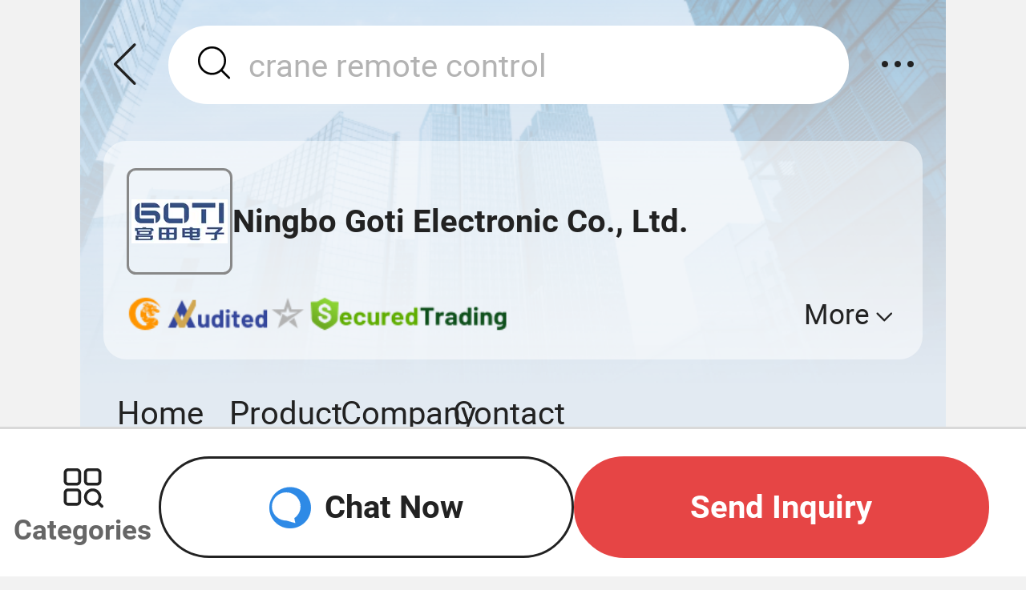

--- FILE ---
content_type: text/html;charset=UTF-8
request_url: https://m.made-in-china.com/company-gotitech/
body_size: 18186
content:
<!DOCTYPE html>
<html lang="en">
<head>
    <meta charset="UTF-8"/>
    <meta name="viewport" content="initial-scale=1.0,user-scalable=no,maximum-scale=1,width=device-width"/>
    <title>Remote Control Sensors Industrial Remote Contr Supplier - Ningbo Goti Electronic Co., Ltd.</title>
    <meta name="keywords" content="Ningbo Goti Electronic Co., Ltd., Remote Control Sensors Industrial Remote Contr"/>
    <link rel="canonical" href="https://gotitech.en.made-in-china.com/" >
    <meta name="description" content="Remote Control Sensors Industrial Remote Contr Supplier Manufacturers/Suppliers - Ningbo Goti Electronic Co., Ltd."/>
    <link rel="apple-touch-icon-precomposed" href="https://www.micstatic.com/mic_touch/img/apple-touch-icon-57x57-precomposed.png?_v=1768815706930" />
<link rel="apple-touch-icon-precomposed" sizes="72x72" href="https://www.micstatic.com/mic_touch/img/apple-touch-icon-72x72-precomposed.png?_v=1768815706930" />
<link rel="apple-touch-icon-precomposed" sizes="114x114" href="https://www.micstatic.com/mic_touch/img/apple-touch-icon-114x114-precomposed.png?_v=1768815706930" />
<link rel="apple-touch-icon-precomposed" sizes="144x144" href="https://www.micstatic.com/mic_touch/img/apple-touch-icon-144x144-precomposed.png?_v=1768815706930" />
<meta name="theme-color" content="#fff"> <link type="text/css" rel="stylesheet" href="https://www.micstatic.com/common/future-mobile/core/style/future_5335fd66.css" media="all" /> <link type="text/css" rel="stylesheet" href="https://www.micstatic.com/mic_touch/showroom/assets/css/showroom_new_124f69fc.css" media="all" /> <link type="text/css" rel="stylesheet" href="https://www.micstatic.com/mic_touch/showroom/dist7/css/common_d88ab20b.css" media="all" /> <link type="text/css" rel="stylesheet" href="https://www.micstatic.com/mic_touch/showroom/dist7/css/future_09e4aebe.css" media="all" /> <link type="text/css" rel="stylesheet" href="https://www.micstatic.com/mic_touch/showroom/dist7/css/home_8905a826.css" media="all" /> <link type="text/css" rel="stylesheet" href="https://www.micstatic.com/common/js/business/appIncomingFlow/dist/touch/style_429358d8.css" media="all" /> <script type="module" src="https://www.micstatic.com/common/js/libs/esm/@msr/client@2/index_02329b7a.js" ></script><!-- Polyfill Code Begin --><script chaset="utf-8" type="text/javascript" src="https://www.micstatic.com/polyfill/polyfill-simplify_eb12d58d.js"></script><!-- Polyfill Code End --></head>
<body class="sr-body-wrap" probe-clarity="false">
<input type="hidden" id="companyName" value="Ningbo Goti Electronic Co., Ltd."/>
<input type="hidden" id="isUser" value="false">
<input type="hidden" id="isJoinVenue" value="false">
<input type="hidden" id="navActiveVal" name="navActiveVal" value="1"> <input type="hidden" id="comId" name="comId" value="1749395605"> <input type="hidden" id="lguser" name="lguser" value='gotitech'> <input type="hidden" id="headInfo" value='{&#034;enUrl&#034;:&#034;https://m.made-in-china.com/company-gotitech&#034;,&#034;selectUrl&#034;:&#034;made-in-china.com/co_gotitech/&#034;,&#034;showPcSite&#034;:true,&#034;showInquiry&#034;:false,&#034;logonBuyer&#034;:false,&#034;userType&#034;:null,&#034;unReadQuotationNumber&#034;:0,&#034;unReadMessageNumber&#034;:0,&#034;logonUser&#034;:null,&#034;foreign&#034;:true,&#034;unreviewedCnt&#034;:0,&#034;showReview&#034;:false}'> <input type="hidden" id="haslive" value="0"> <input type="hidden" id="diamond" name="diamond" value="false"> <input type="hidden" id="hasPromotions" name="hasPromotions" value="false">
<input type="hidden" id="sensor_pg_v" value="cid:bKOfFmzcrlWV,tp:104,stp:10401"/>
<input type="hidden" id="app-incoming-flow" value="showroomHome" data-company-id="1749395605">
<input type="hidden" name="user_behavior_trace_id" id="user_behavior_trace_id" value="1jfgaqk9g789o"/>
<!-- SONA2024 2.2.1 --><script type="text/json" id="ssrData">
        {
            "isDiamondMember": false,
            "hasPromotions": false,

            "comId": "1749395605",
            "logUsername": "gotitech",
            "navActiveVal": "1",
            "headInfo": {"enUrl":"https://m.made-in-china.com/company-gotitech","selectUrl":"made-in-china.com/co_gotitech/","showPcSite":true,"showInquiry":false,"logonBuyer":false,"userType":null,"unReadQuotationNumber":0,"unReadMessageNumber":0,"logonUser":null,"foreign":true,"unreviewedCnt":0,"showReview":false},
            "companyInfo": {"code":0,"err":"","content":{"comId":"bKOfFmzcrlWV","comName":"Ningbo Goti Electronic Co., Ltd.","memberLevel":"gold","memberSince":"2022","sgsMember":true,"auditReportLogo":{"comId":1749395605,"showAuditLogo":true,"logoUrl":"https://www.micstatic.com/common/img/as/ico-as-new.png","logoUrl4App":"https://www.micstatic.com/common/img/as/ico-as-new-app.png","rankingLogoUrl":"https://www.micstatic.com/common/img/as/audit-new.png","logoText":"Audited Supplier","description":"Audited by an independent third-party inspection agency","logoWithText":"https://www.micstatic.com/common/img/as/as_audited_member_s_new.png"},"mainProducts":["Remote Control"," Sensors Industrial Remote Control"],"businessTypes":["Trading Company"],"establishment":"2020-04-07","reviewStatistics":{"rating":"5.0/5","reviewListUrl":"https://m.made-in-china.com/user/review/company-gotitech/list/"},"onlineTradeAble":true,"companySymbol":{"comId":1749395605,"stars":"0","intStars":0},"logoUrl":"//image.made-in-china.com/206f0j00kELGKbZJbRqg/Ningbo-Goti-Electronic-Co-Ltd-.jpg","om":true,"rd":["OEM","ODM"]},"success":true},
            "suggestProducts": {"code":0,"err":"","content":{"products":[{"prodId":"adrAtoBPXNWi","name":"Telecontrol Uting 8 Two-Step Radio Remote Push Buttons F24-8d","url":"/product/Telecontrol-Uting-8-Two-Step-Radio-Remote-Push-Buttons-F24-8d-1982714165.html","img550Url":"//image.made-in-china.com/202f0j00eADhnaysQlkC/Telecontrol-Uting-8-Two-Step-Radio-Remote-Push-Buttons-F24-8d.webp","img300Url":"//image.made-in-china.com/43f34j00eADhnaysQlkC/Telecontrol-Uting-8-Two-Step-Radio-Remote-Push-Buttons-F24-8d.webp","prodRelatedType":"0","unitPrice":"US$ 139-219/Set","unitPriceNoUnit":"US$ 139-219","minOrder":"1 Set","inquiryUrl":"/inquiry/send/product/1982714165?from=shrom&page=homepage&location=featured_products&lan=en","ads":"pdid:adrAtoBPXNWi,pcid:bKOfFmzcrlWV,si:1,a:1","pf":"mp"},{"prodId":"FZWfdTEKwykX","name":"Elevator /Lift / Dumbwaiter Weighing Pressure Sensor Rope Load Cell Sensor Rh-Ec 3000kg 5000kg","url":"/product/Elevator-Lift-Dumbwaiter-Weighing-Pressure-Sensor-Rope-Load-Cell-Sensor-Rh-Ec-3000kg-5000kg-1985097915.html","img550Url":"//image.made-in-china.com/202f0j00VJRlWZAMwsbH/Elevator-Lift-Dumbwaiter-Weighing-Pressure-Sensor-Rope-Load-Cell-Sensor-Rh-Ec-3000kg-5000kg.webp","img300Url":"//image.made-in-china.com/43f34j00VJRlWZAMwsbH/Elevator-Lift-Dumbwaiter-Weighing-Pressure-Sensor-Rope-Load-Cell-Sensor-Rh-Ec-3000kg-5000kg.webp","prodRelatedType":"0","unitPrice":"US$ 19-40/Piece","unitPriceNoUnit":"US$ 19-40","minOrder":"1 Piece","inquiryUrl":"/inquiry/send/product/1985097915?from=shrom&page=homepage&location=featured_products&lan=en","ads":"pdid:FZWfdTEKwykX,pcid:bKOfFmzcrlWV,si:1,a:2","pf":"mp"},{"prodId":"twnfCAWXhykm","name":"Universal Industrial Telecontrol F24-60 Wireless Radio Remote Control Joystick AC/DC for Crane Joystick1transmitter 1receiver","url":"/product/Universal-Industrial-Telecontrol-F24-60-Wireless-Radio-Remote-Control-Joystick-AC-DC-for-Crane-Joystick1transmitter-1receiver-1980580115.html","img550Url":"//image.made-in-china.com/202f0j00sAclIGVqAiog/Universal-Industrial-Telecontrol-F24-60-Wireless-Radio-Remote-Control-Joystick-AC-DC-for-Crane-Joystick1transmitter-1receiver.webp","img300Url":"//image.made-in-china.com/43f34j00sAclIGVqAiog/Universal-Industrial-Telecontrol-F24-60-Wireless-Radio-Remote-Control-Joystick-AC-DC-for-Crane-Joystick1transmitter-1receiver.webp","prodRelatedType":"1","unitPrice":"US$ 490-715/Set","unitPriceNoUnit":"US$ 490-715","minOrder":"1 Set","inquiryUrl":"/inquiry/send/product/1980580115?from=shrom&page=homepage&location=featured_products&lan=en","ads":"pdid:twnfCAWXhykm,pcid:bKOfFmzcrlWV,si:1,a:3","pf":"mp"},{"prodId":"zFpfCEjUZNhP","name":"Industrial Remote Control F24-12D Hoist Crane Lift Button Switch 12 Double Speed Buttons for Truck Hoist Crane 1 Transmitter 1 Receiver","url":"/product/Industrial-Remote-Control-F24-12D-Hoist-Crane-Lift-Button-Switch-12-Double-Speed-Buttons-for-Truck-Hoist-Crane-1-Transmitter-1-Receiver-1982883305.html","img550Url":"//image.made-in-china.com/202f0j00gJcWFmDMQVbk/Industrial-Remote-Control-F24-12D-Hoist-Crane-Lift-Button-Switch-12-Double-Speed-Buttons-for-Truck-Hoist-Crane-1-Transmitter-1-Receiver.webp","img300Url":"//image.made-in-china.com/43f34j00gJcWFmDMQVbk/Industrial-Remote-Control-F24-12D-Hoist-Crane-Lift-Button-Switch-12-Double-Speed-Buttons-for-Truck-Hoist-Crane-1-Transmitter-1-Receiver.webp","prodRelatedType":"1","unitPrice":"US$ 154.82-245/Set","unitPriceNoUnit":"US$ 154.82-245","minOrder":"1 Set","inquiryUrl":"/inquiry/send/product/1982883305?from=shrom&page=homepage&location=featured_products&lan=en","ads":"pdid:zFpfCEjUZNhP,pcid:bKOfFmzcrlWV,si:2,a:1","pf":"mp"},{"prodId":"GZaAUhNDCjWI","name":"Universal Gt-Ld06 Substitute F24-6D Industrial Radio Remote Control AC/DC Wireless Control 12V 18-440V for Crane","url":"/product/Universal-Gt-Ld06-Substitute-F24-6D-Industrial-Radio-Remote-Control-AC-DC-Wireless-Control-12V-18-440V-for-Crane-1981824155.html","img550Url":"//image.made-in-china.com/202f0j00bmLVuIfhhocP/Universal-Gt-Ld06-Substitute-F24-6D-Industrial-Radio-Remote-Control-AC-DC-Wireless-Control-12V-18-440V-for-Crane.webp","img300Url":"//image.made-in-china.com/43f34j00bmLVuIfhhocP/Universal-Gt-Ld06-Substitute-F24-6D-Industrial-Radio-Remote-Control-AC-DC-Wireless-Control-12V-18-440V-for-Crane.webp","prodRelatedType":"1","unitPrice":"US$ 109-173.56/Set","unitPriceNoUnit":"US$ 109-173.56","minOrder":"1 Set","inquiryUrl":"/inquiry/send/product/1981824155?from=shrom&page=homepage&location=featured_products&lan=en","ads":"pdid:GZaAUhNDCjWI,pcid:bKOfFmzcrlWV,si:2,a:2","pf":"mp"},{"prodId":"NZptIqvAkCko","name":"Telecontrol Uting F24-6D 6 Double Speed Overhead Wireless Industrial Crane Radio Remote Control","url":"/product/Telecontrol-Uting-F24-6D-6-Double-Speed-Overhead-Wireless-Industrial-Crane-Radio-Remote-Control-1982746865.html","img550Url":"//image.made-in-china.com/202f0j00bdqVWDTgglkR/Telecontrol-Uting-F24-6D-6-Double-Speed-Overhead-Wireless-Industrial-Crane-Radio-Remote-Control.webp","img300Url":"//image.made-in-china.com/43f34j00bdqVWDTgglkR/Telecontrol-Uting-F24-6D-6-Double-Speed-Overhead-Wireless-Industrial-Crane-Radio-Remote-Control.webp","prodRelatedType":"1","unitPrice":"US$ 128-188/Set","unitPriceNoUnit":"US$ 128-188","minOrder":"1 Set","inquiryUrl":"/inquiry/send/product/1982746865?from=shrom&page=homepage&location=featured_products&lan=en","ads":"pdid:NZptIqvAkCko,pcid:bKOfFmzcrlWV,si:2,a:3","pf":"mp"}],"record":"adrAtoBPXNWi%2CFZWfdTEKwykX%2CtwnfCAWXhykm%2CzFpfCEjUZNhP%2CGZaAUhNDCjWI%2CNZptIqvAkCko"},"success":true},
            "showExhibitProducts": {"code":0,"err":"","content":{"showStyle":"2","exhibits":[{"exhibitTitle":"UTING TELEcontrol Wireless Remote Control","source":"2","products":[{"prodId":"vwjAgbRTZXkn","name":"Nice Uting 18-65V 65-440V F21-E1b Industrial Remote Control Switch 6 8 Buttons Wireless Radio for Hoist Crane","url":"/product/Nice-Uting-18-65V-65-440V-F21-E1b-Industrial-Remote-Control-Switch-6-8-Buttons-Wireless-Radio-for-Hoist-Crane-1978230765.html","img550Url":"//image.made-in-china.com/202f0j00TAtlnobkArcv/Nice-Uting-18-65V-65-440V-F21-E1b-Industrial-Remote-Control-Switch-6-8-Buttons-Wireless-Radio-for-Hoist-Crane.webp","img300Url":"//image.made-in-china.com/43f34j00TAtlnobkArcv/Nice-Uting-18-65V-65-440V-F21-E1b-Industrial-Remote-Control-Switch-6-8-Buttons-Wireless-Radio-for-Hoist-Crane.webp","prodRelatedType":"0","unitPrice":"US$ 40-50/Set","unitPriceNoUnit":"US$ 40-50","minOrder":"1 Set","inquiryUrl":"","ads":"pdid:vwjAgbRTZXkn,pcid:bKOfFmzcrlWV,a:1,prodcls:UTING-TELEcontrol-Wireless-Remote-Control","pf":""},{"prodId":"qZYGVxQTHCkv","name":"Universal Telecontrol F21-E1 Industrial Radio Wireless Remote Control Uting AC/DC for Crane 1 Transmitter 1 Receiver","url":"/product/Universal-Telecontrol-F21-E1-Industrial-Radio-Wireless-Remote-Control-Uting-AC-DC-for-Crane-1-Transmitter-1-Receiver-1982057605.html","img550Url":"//image.made-in-china.com/202f0j00bdAWEeVhAHqa/Universal-Telecontrol-F21-E1-Industrial-Radio-Wireless-Remote-Control-Uting-AC-DC-for-Crane-1-Transmitter-1-Receiver.webp","img300Url":"//image.made-in-china.com/43f34j00bdAWEeVhAHqa/Universal-Telecontrol-F21-E1-Industrial-Radio-Wireless-Remote-Control-Uting-AC-DC-for-Crane-1-Transmitter-1-Receiver.webp","prodRelatedType":"1","unitPrice":"US$ 42-52/Set","unitPriceNoUnit":"US$ 42-52","minOrder":"1 Set","inquiryUrl":"","ads":"pdid:qZYGVxQTHCkv,pcid:bKOfFmzcrlWV,a:2,prodcls:UTING-TELEcontrol-Wireless-Remote-Control","pf":""},{"prodId":"eFRArYGUgNcW","name":"Universal Telecontrol F21-E2 Industrial Radio Remote Control AC/DC Wireless Controller for Crane 1transmitter and 1receiver","url":"/product/Universal-Telecontrol-F21-E2-Industrial-Radio-Remote-Control-AC-DC-Wireless-Controller-for-Crane-1transmitter-and-1receiver-1982125625.html","img550Url":"//image.made-in-china.com/202f0j00kwdiBVWlLPqQ/Universal-Telecontrol-F21-E2-Industrial-Radio-Remote-Control-AC-DC-Wireless-Controller-for-Crane-1transmitter-and-1receiver.webp","img300Url":"//image.made-in-china.com/43f34j00kwdiBVWlLPqQ/Universal-Telecontrol-F21-E2-Industrial-Radio-Remote-Control-AC-DC-Wireless-Controller-for-Crane-1transmitter-and-1receiver.webp","prodRelatedType":"1","unitPrice":"US$ 49-58/Set","unitPriceNoUnit":"US$ 49-58","minOrder":"1 Set","inquiryUrl":"","ads":"pdid:eFRArYGUgNcW,pcid:bKOfFmzcrlWV,a:3,prodcls:UTING-TELEcontrol-Wireless-Remote-Control","pf":""},{"prodId":"PZdabVyDiKWw","name":"Telecontrol Uting F21-2s Industrial Radio Remote Control AC/DC Universal Wireless Control for Crane 1 Transmitter and 1 Receiver","url":"/product/Telecontrol-Uting-F21-2s-Industrial-Radio-Remote-Control-AC-DC-Universal-Wireless-Control-for-Crane-1-Transmitter-and-1-Receiver-1979869355.html","img550Url":"//image.made-in-china.com/202f0j00dwJlmEVBcDkS/Telecontrol-Uting-F21-2s-Industrial-Radio-Remote-Control-AC-DC-Universal-Wireless-Control-for-Crane-1-Transmitter-and-1-Receiver.webp","img300Url":"//image.made-in-china.com/43f34j00dwJlmEVBcDkS/Telecontrol-Uting-F21-2s-Industrial-Radio-Remote-Control-AC-DC-Universal-Wireless-Control-for-Crane-1-Transmitter-and-1-Receiver.webp","prodRelatedType":"0","unitPrice":"US$ 49-62/Set","unitPriceNoUnit":"US$ 49-62","minOrder":"1 Set","inquiryUrl":"","ads":"pdid:PZdabVyDiKWw,pcid:bKOfFmzcrlWV,a:4,prodcls:UTING-TELEcontrol-Wireless-Remote-Control","pf":""},{"prodId":"vwUAiIfxhyVl","name":"Wholesales F21-2D (1 Transmitter and 1 Receiver) 2 Channels 2 Speed Hoist Crane Industrial Wireless Crane Remote Control up Down","url":"/product/Wholesales-F21-2D-1-Transmitter-and-1-Receiver-2-Channels-2-Speed-Hoist-Crane-Industrial-Wireless-Crane-Remote-Control-up-Down-1982144745.html","img550Url":"//image.made-in-china.com/202f0j00VmUWbcMySioe/Wholesales-F21-2D-1-Transmitter-and-1-Receiver-2-Channels-2-Speed-Hoist-Crane-Industrial-Wireless-Crane-Remote-Control-up-Down.webp","img300Url":"//image.made-in-china.com/43f34j00VmUWbcMySioe/Wholesales-F21-2D-1-Transmitter-and-1-Receiver-2-Channels-2-Speed-Hoist-Crane-Industrial-Wireless-Crane-Remote-Control-up-Down.webp","prodRelatedType":"1","unitPrice":"US$ 49-62/Set","unitPriceNoUnit":"US$ 49-62","minOrder":"1 Set","inquiryUrl":"","ads":"pdid:vwUAiIfxhyVl,pcid:bKOfFmzcrlWV,a:5,prodcls:UTING-TELEcontrol-Wireless-Remote-Control","pf":""},{"prodId":"swFAqdOoxBWP","name":"Uting Telecontrol F21-4s Industrial Radio Remote Control for Crane Hoist UHF425-446mzh 433","url":"/product/Uting-Telecontrol-F21-4s-Industrial-Radio-Remote-Control-for-Crane-Hoist-UHF425-446mzh-433-1979963895.html","img550Url":"//image.made-in-china.com/202f0j00iJflrdBkLhbV/Uting-Telecontrol-F21-4s-Industrial-Radio-Remote-Control-for-Crane-Hoist-UHF425-446mzh-433.webp","img300Url":"//image.made-in-china.com/43f34j00iJflrdBkLhbV/Uting-Telecontrol-F21-4s-Industrial-Radio-Remote-Control-for-Crane-Hoist-UHF425-446mzh-433.webp","prodRelatedType":"0","unitPrice":"US$ 49-65/Set","unitPriceNoUnit":"US$ 49-65","minOrder":"1 Set","inquiryUrl":"","ads":"pdid:swFAqdOoxBWP,pcid:bKOfFmzcrlWV,a:6,prodcls:UTING-TELEcontrol-Wireless-Remote-Control","pf":""},{"prodId":"VZYtXpfTYjcA","name":"Telecontrol F21-4D Industrial Radio Remote Control AC/DC Universal Wireless Controller for Crane 1transmitter and 1receiver","url":"/product/Telecontrol-F21-4D-Industrial-Radio-Remote-Control-AC-DC-Universal-Wireless-Controller-for-Crane-1transmitter-and-1receiver-1982171525.html","img550Url":"//image.made-in-china.com/202f0j00jAdhJEscGHbL/Telecontrol-F21-4D-Industrial-Radio-Remote-Control-AC-DC-Universal-Wireless-Controller-for-Crane-1transmitter-and-1receiver.webp","img300Url":"//image.made-in-china.com/43f34j00jAdhJEscGHbL/Telecontrol-F21-4D-Industrial-Radio-Remote-Control-AC-DC-Universal-Wireless-Controller-for-Crane-1transmitter-and-1receiver.webp","prodRelatedType":"1","unitPrice":"US$ 61-72/Set","unitPriceNoUnit":"US$ 61-72","minOrder":"1 Set","inquiryUrl":"","ads":"pdid:VZYtXpfTYjcA,pcid:bKOfFmzcrlWV,a:7,prodcls:UTING-TELEcontrol-Wireless-Remote-Control","pf":""},{"prodId":"ywrfXMtvLskA","name":"Universal Uting F23-a++ Industrial Radio Remote Control Wireless Controller for Crane 1transmitter 1receiver 8 Channel Keys","url":"/product/Universal-Uting-F23-a-Industrial-Radio-Remote-Control-Wireless-Controller-for-Crane-1transmitter-1receiver-8-Channel-Keys-1982171865.html","img550Url":"//image.made-in-china.com/202f0j00ndmWAFsCDDcb/Universal-Uting-F23-a-Industrial-Radio-Remote-Control-Wireless-Controller-for-Crane-1transmitter-1receiver-8-Channel-Keys.webp","img300Url":"//image.made-in-china.com/43f34j00ndmWAFsCDDcb/Universal-Uting-F23-a-Industrial-Radio-Remote-Control-Wireless-Controller-for-Crane-1transmitter-1receiver-8-Channel-Keys.webp","prodRelatedType":"0","unitPrice":"US$ 61-72/Set","unitPriceNoUnit":"US$ 61-72","minOrder":"1 Set","inquiryUrl":"","ads":"pdid:ywrfXMtvLskA,pcid:bKOfFmzcrlWV,a:8,prodcls:UTING-TELEcontrol-Wireless-Remote-Control","pf":""}]},{"exhibitTitle":"GOTI Series Wireless Remote Control","source":"2","products":[{"prodId":"HZrTbCjlkyhU","name":"Industrial Wireless Remote Control Gt-RS06 6 1 One Speed Buttons 18-65V 65-440V UHF for Overhead Crane Instead of F21-E1b F21-E1","url":"/product/Industrial-Wireless-Remote-Control-Gt-RS06-6-1-One-Speed-Buttons-18-65V-65-440V-UHF-for-Overhead-Crane-Instead-of-F21-E1b-F21-E1-1982862485.html","img550Url":"//image.made-in-china.com/202f0j00dwlqCWsRcNbZ/Industrial-Wireless-Remote-Control-Gt-RS06-6-1-One-Speed-Buttons-18-65V-65-440V-UHF-for-Overhead-Crane-Instead-of-F21-E1b-F21-E1.webp","img300Url":"//image.made-in-china.com/43f34j00dwlqCWsRcNbZ/Industrial-Wireless-Remote-Control-Gt-RS06-6-1-One-Speed-Buttons-18-65V-65-440V-UHF-for-Overhead-Crane-Instead-of-F21-E1b-F21-E1.webp","prodRelatedType":"1","unitPrice":"US$ 44.07-54/Set","unitPriceNoUnit":"US$ 44.07-54","minOrder":"1 Set","inquiryUrl":"","ads":"pdid:HZrTbCjlkyhU,pcid:bKOfFmzcrlWV,a:1,prodcls:GOTI-Series-Wireless-Remote-Control","pf":""},{"prodId":"wFOGLcyCKNVi","name":"Wholesales Industrial Wireless Remote Control Gt-RS08 8 1 Speed Buttons UHF for Overhead Crane","url":"/product/Wholesales-Industrial-Wireless-Remote-Control-Gt-RS08-8-1-Speed-Buttons-UHF-for-Overhead-Crane-1989834955.html","img550Url":"//image.made-in-china.com/202f0j00dmAopUcbyOkT/Wholesales-Industrial-Wireless-Remote-Control-Gt-RS08-8-1-Speed-Buttons-UHF-for-Overhead-Crane.webp","img300Url":"//image.made-in-china.com/43f34j00dmAopUcbyOkT/Wholesales-Industrial-Wireless-Remote-Control-Gt-RS08-8-1-Speed-Buttons-UHF-for-Overhead-Crane.webp","prodRelatedType":"0","unitPrice":"US$ 50-60.27/Set","unitPriceNoUnit":"US$ 50-60.27","minOrder":"1 Set","inquiryUrl":"","ads":"pdid:wFOGLcyCKNVi,pcid:bKOfFmzcrlWV,a:2,prodcls:GOTI-Series-Wireless-Remote-Control","pf":""},{"prodId":"OZYAlVGjwwhC","name":"Gt-Ld06 2 Speed Buttons Industrial Wireless Crane Remote Control","url":"/product/Gt-Ld06-2-Speed-Buttons-Industrial-Wireless-Crane-Remote-Control-1992148955.html","img550Url":"//image.made-in-china.com/202f0j00TamqityzOYol/Gt-Ld06-2-Speed-Buttons-Industrial-Wireless-Crane-Remote-Control.webp","img300Url":"//image.made-in-china.com/43f34j00TamqityzOYol/Gt-Ld06-2-Speed-Buttons-Industrial-Wireless-Crane-Remote-Control.webp","prodRelatedType":"1","unitPrice":"US$ 100-170/Set","unitPriceNoUnit":"US$ 100-170","minOrder":"1 Set","inquiryUrl":"","ads":"pdid:OZYAlVGjwwhC,pcid:bKOfFmzcrlWV,a:3,prodcls:GOTI-Series-Wireless-Remote-Control","pf":""},{"prodId":"EFrtxvGjaykm","name":"Universal Gt-Ld08 Substitute F24-8d 8 Buttons Double Speed Industrial Radio Remote Control AC/DC Wireless Control 18-440V for Bridge Crane Hoist","url":"/product/Universal-Gt-Ld08-Substitute-F24-8d-8-Buttons-Double-Speed-Industrial-Radio-Remote-Control-AC-DC-Wireless-Control-18-440V-for-Bridge-Crane-Hoist-1982100075.html","img550Url":"//image.made-in-china.com/202f0j00NJqWCkVowbcD/Universal-Gt-Ld08-Substitute-F24-8d-8-Buttons-Double-Speed-Industrial-Radio-Remote-Control-AC-DC-Wireless-Control-18-440V-for-Bridge-Crane-Hoist.webp","img300Url":"//image.made-in-china.com/43f34j00NJqWCkVowbcD/Universal-Gt-Ld08-Substitute-F24-8d-8-Buttons-Double-Speed-Industrial-Radio-Remote-Control-AC-DC-Wireless-Control-18-440V-for-Bridge-Crane-Hoist.webp","prodRelatedType":"0","unitPrice":"US$ 109-199.50/Set","unitPriceNoUnit":"US$ 109-199.50","minOrder":"1 Set","inquiryUrl":"","ads":"pdid:EFrtxvGjaykm,pcid:bKOfFmzcrlWV,a:4,prodcls:GOTI-Series-Wireless-Remote-Control","pf":""},{"prodId":"gwramVfHaskz","name":"Gt-Ls10 Substitute Uting F24-10s 10 Single Speed Keys Telecontrol Industrial Radio Wireless Remote Control Acdc 18-440V for Bridge Crane","url":"/product/Gt-Ls10-Substitute-Uting-F24-10s-10-Single-Speed-Keys-Telecontrol-Industrial-Radio-Wireless-Remote-Control-Acdc-18-440V-for-Bridge-Crane-1982103355.html","img550Url":"//image.made-in-china.com/202f0j00ywbiOSlWpkcH/Gt-Ls10-Substitute-Uting-F24-10s-10-Single-Speed-Keys-Telecontrol-Industrial-Radio-Wireless-Remote-Control-Acdc-18-440V-for-Bridge-Crane.webp","img300Url":"//image.made-in-china.com/43f34j00ywbiOSlWpkcH/Gt-Ls10-Substitute-Uting-F24-10s-10-Single-Speed-Keys-Telecontrol-Industrial-Radio-Wireless-Remote-Control-Acdc-18-440V-for-Bridge-Crane.webp","prodRelatedType":"1","unitPrice":"US$ 109-199.5/Set","unitPriceNoUnit":"US$ 109-199.5","minOrder":"1 Set","inquiryUrl":"","ads":"pdid:gwramVfHaskz,pcid:bKOfFmzcrlWV,a:5,prodcls:GOTI-Series-Wireless-Remote-Control","pf":""},{"prodId":"vwYGuzarCscS","name":"Universal Gt-Ld10 Substitute Uting F24-10d 10 Double Speed Buttons Telecontrol Industrial Radio Wireless Remote Control AC/DC 18-440V for Bridge Crane","url":"/product/Universal-Gt-Ld10-Substitute-Uting-F24-10d-10-Double-Speed-Buttons-Telecontrol-Industrial-Radio-Wireless-Remote-Control-AC-DC-18-440V-for-Bridge-Crane-1982137735.html","img550Url":"//image.made-in-china.com/202f0j00ZdIlJVqzSbkh/Universal-Gt-Ld10-Substitute-Uting-F24-10d-10-Double-Speed-Buttons-Telecontrol-Industrial-Radio-Wireless-Remote-Control-AC-DC-18-440V-for-Bridge-Crane.webp","img300Url":"//image.made-in-china.com/43f34j00ZdIlJVqzSbkh/Universal-Gt-Ld10-Substitute-Uting-F24-10d-10-Double-Speed-Buttons-Telecontrol-Industrial-Radio-Wireless-Remote-Control-AC-DC-18-440V-for-Bridge-Crane.webp","prodRelatedType":"0","unitPrice":"US$ 109-199.5/Set","unitPriceNoUnit":"US$ 109-199.5","minOrder":"1 Set","inquiryUrl":"","ads":"pdid:vwYGuzarCscS,pcid:bKOfFmzcrlWV,a:6,prodcls:GOTI-Series-Wireless-Remote-Control","pf":""},{"prodId":"TFrGlKpCfjWM","name":"Gt-Ls12 (F24-12S Alternative) 12 Buttons Single Speed Wireless Radio Industrial Remote Control for Crane Hoist","url":"/product/Gt-Ls12-F24-12S-Alternative-12-Buttons-Single-Speed-Wireless-Radio-Industrial-Remote-Control-for-Crane-Hoist-1982246175.html","img550Url":"//image.made-in-china.com/202f0j00zJDhaNAySqoi/Gt-Ls12-F24-12S-Alternative-12-Buttons-Single-Speed-Wireless-Radio-Industrial-Remote-Control-for-Crane-Hoist.webp","img300Url":"//image.made-in-china.com/43f34j00zJDhaNAySqoi/Gt-Ls12-F24-12S-Alternative-12-Buttons-Single-Speed-Wireless-Radio-Industrial-Remote-Control-for-Crane-Hoist.webp","prodRelatedType":"1","unitPrice":"US$ 109-199.5/Set","unitPriceNoUnit":"US$ 109-199.5","minOrder":"1 Set","inquiryUrl":"","ads":"pdid:TFrGlKpCfjWM,pcid:bKOfFmzcrlWV,a:7,prodcls:GOTI-Series-Wireless-Remote-Control","pf":""},{"prodId":"XwYGahrHHjcJ","name":"Gt-Ld12 (F24-12D Alternative) 12 Buttons Double Speed Wireless Radio Industrial Remote Control for Crane Hoist","url":"/product/Gt-Ld12-F24-12D-Alternative-12-Buttons-Double-Speed-Wireless-Radio-Industrial-Remote-Control-for-Crane-Hoist-1982210755.html","img550Url":"//image.made-in-china.com/202f0j00JALVkgFKSqoE/Gt-Ld12-F24-12D-Alternative-12-Buttons-Double-Speed-Wireless-Radio-Industrial-Remote-Control-for-Crane-Hoist.webp","img300Url":"//image.made-in-china.com/43f34j00JALVkgFKSqoE/Gt-Ld12-F24-12D-Alternative-12-Buttons-Double-Speed-Wireless-Radio-Industrial-Remote-Control-for-Crane-Hoist.webp","prodRelatedType":"0","unitPrice":"US$ 109-199.5/Set","unitPriceNoUnit":"US$ 109-199.5","minOrder":"1 Set","inquiryUrl":"","ads":"pdid:XwYGahrHHjcJ,pcid:bKOfFmzcrlWV,a:8,prodcls:GOTI-Series-Wireless-Remote-Control","pf":""}]}]},"success":true},
            "haslive": "0",
            "leadingFactory":"false",
            "productFacetVo": {"code":0,"err":"","content":[{"comId":"bKOfFmzcrlWV","title":"UTING TELEcontrol Remote Control","encryptGroup":false,"img":"//image.made-in-china.com/43f34j00TAtlnobkArcv/Nice-Uting-18-65V-65-440V-F21-E1b-Industrial-Remote-Control-Switch-6-8-Buttons-Wireless-Radio-for-Hoist-Crane.jpg","targetUrl":"/company-gotitech/product-group/cehTWXsjwgVN/UTING-TELEcontrol-Remote-Control-1.html?sf=categories","pst":"1","facetId":"cehTWXsjwgVN","ads":"prodcls:UTING-TELEcontrol-Remote-Control"},{"comId":"bKOfFmzcrlWV","title":"GOTI Remote Control","encryptGroup":false,"img":"//image.made-in-china.com/43f34j00dwlqCWsRcNbZ/Industrial-Wireless-Remote-Control-Gt-RS06-6-1-One-Speed-Buttons-18-65V-65-440V-UHF-for-Overhead-Crane-Instead-of-F21-E1b-F21-E1.jpg","targetUrl":"/company-gotitech/product-group/WMVGrxROOgkf/GOTI-Remote-Control-1.html?sf=categories","pst":"1","facetId":"WMVGrxROOgkf","ads":"prodcls:GOTI-Remote-Control"},{"comId":"bKOfFmzcrlWV","title":"TELE CRANE Remote Control","encryptGroup":false,"img":"//image.made-in-china.com/43f34j00UTaqEBmJOYcu/F21-E1-Industrial-Wireless-Radio-One-Single-Speed-6-Buttons-Remote-Control-Telecrane-for-Hoist-Crane-AC-380V-220V-36V.jpg","targetUrl":"/company-gotitech/product-group/OeWAsfKEhLcm/TELE-CRANE-Remote-Control-1.html?sf=categories","pst":"1","facetId":"OeWAsfKEhLcm","ads":"prodcls:TELE-CRANE-Remote-Control"},{"comId":"bKOfFmzcrlWV","title":"Security System","encryptGroup":false,"img":"//image.made-in-china.com/43f34j00awzhpVtRvSqr/Elevator-Load-Cell-Overload-Device-Weight-Detection-Overload-Alarm-Weighing-Sensor-Rhp-E.jpg","targetUrl":"/company-gotitech/product-group/LMhGHWXcHukQ/Security-System-1.html?sf=categories","pst":"1","facetId":"LMhGHWXcHukQ","ads":"prodcls:Security-System"},{"comId":"bKOfFmzcrlWV","title":"Elevator Accessories","encryptGroup":false,"img":"//image.made-in-china.com/43f34j00TAjhIKJlpscS/Summit-Rd6-High-Quality-Cheap-Price-3-Phase-Sequence-Protect-Monitoring-Relay-Device-Rd6.jpg","targetUrl":"/company-gotitech/product-group/ubWTIXKrgLVJ/Elevator-Accessories-1.html?sf=categories","pst":"1","facetId":"ubWTIXKrgLVJ","ads":"prodcls:Elevator-Accessories"}],"success":true},
            "linkConfig": {
                "swrHomepageUrl":"https://m.made-in-china.com/company-gotitech/",
                "swrProdListUrl":"https://m.made-in-china.com/company-gotitech/productlist.html",
                "swrCompanyInfoUrl":"https://m.made-in-china.com/company-gotitech/info.html",
                "swrContactUrl":"https://m.made-in-china.com/company-gotitech/contact.html",
                "swrDiscoverUrl":"https://m.made-in-china.com/company-gotitech/Discover.html",
                "swrPromotionsUrl":"https://m.made-in-china.com/company-gotitech/selected.html"
            },
            "lang": "en",
            "i18n": {
                "header": {
                    "Since":"Since",
                    "DiamondMember":"Diamond Member",
                    "AuditedSupplier":"Audited Supplier",
                    "more":"More",
                    "BusinessType":"Business Type",
                    "RDCapacity":"R&D Capacity",
                    "SecuredTrading":"Secured Trading Service",
                    "Rating":"Rating",
                    "ResponseTime":"Response Time",
                    "ResponseRate":"Response Rate",
                    "MainProducts":"Main Products",
                    "YearofEstablishment":"Year of Establishment",
                    "BusinessLevel":"Business Level",
                    "Home":"Home",
                    "Product":"Product",
                    "Company":"Company",
                    "Discover":"Discover",
                    "Live":"Live",
                    "Contact":"Contact",
                    "Categories":"Categories",
                    "Chat":"Chat",
                    "ChatNow":"Chat Now",
                    "SendInquiry":"Send Inquiry",
                    "SignOut":"Sign out",
                    "SignIn":"Sign In",
                    "JoinFree":"Join Free",
                    "Messages":"Messages",
                    "Quotations":"Quotations",
                    "RatingReviews":"Ratings & Reviews",
                    "SourcingRequest":"Sourcing Requests",
                    "Associates":"Associates",
                    "Favorites":"Favorites",
                    "Follow":"Follow",
                    "ContactUs":"Help",
                    "Language":"Language",
                    "PCSite":"PC Site",
                    "Inquiries":"Inquiries",
                    "Chats":"Chats",
                    "SearchSupplier":"Search from this supplier",
                    "ContactwithMade":"Contact with Made-in-China.com",
                    "App":"App"
                },
                "footer": {
                    "HotProducts":"Hot Products",
                    "HotProductsPrice":"Hot Products Price",
                    "WholesaleHotProducts":"Wholesale Hot Products",
                    "AllRightsReserved":"All Rights Reserved."
                },
                "live":{
                    "Livestream":"Livestream",
                    "Upcoming":"Upcoming",
                    "Replay":"Replay",
                    "Subscribed":"Subscribed",
                    "Subscribe":"Subscribe",
                    "Livenow":"Live now!",
                    "Live":"Live",
                    "Time":"Time",
                    "Subscribedsuccessfully":"Subscribed successfully. We will remind you when the live show starts."
                },
                "mainprod": {
                    "FeaturedProducts":"Featured Products",
                    "ViewMore": "View More"
                },
                "search": {
                    "RecentSearches":"Recent Searches",
                    "PopularSearches":"Popular Searches",
                    "Categories":"Categories",
                    "AllProducts":"All Products",
                    "Cancel":"Cancel",
                    "Ok":"Ok",
                    "SearchSupplier":"Search from this supplier"
                }
            }
        }
    </script><div id="root"><div class="ct-main"><div class="ct-grid ct-content"><div class="sr-header-wrap" id="J-sr-header-wrap"><div class="header-position-bg" style="background-position-y:0;height:82px"></div><div><div></div><div><div class="sr-header-search"><div class="ftm-icon icon-left-big search-back"></div><div class="search-input-wrap"><i class="ftm-icon icon-search header-icon-search"></i><a href="/company-gotitech/search" rel="nofollow" class="sr-search-link"><input type="text" autoComplete="off" autoCorrect="off" autoCapitalize="off" class="sr-search-input" readonly="" placeholder="Search from this supplier"/></a></div><div class="ftm-icon icon-more search-more search-more-wrap"></div></div></div></div><div class="header-supplier-wrap" faw-module="info_card"><div class="header-supplier" style="opacity:1"><div class="supplier-default"><div class="supplier-logo"><img src="//image.made-in-china.com/206f0j00kELGKbZJbRqg/Ningbo-Goti-Electronic-Co-Ltd-.jpg"/></div><h1 class="supplier-name" ads-data="st:3">Ningbo Goti Electronic Co., Ltd.</h1></div><div class="supplier-more"><span class="audit-icon"><img src="https://www.micstatic.com/common/img/icon-new/gold_32_addb8f9b.png" alt=""/></span><span class="audit-icon"><img src="https://www.micstatic.com/common/img/icon-new/as_32_c4d22bd8.png" alt=""/></span><span class="audit-icon rate-icon"><span class="rate-icon-item"><img src="https://www.micstatic.com/common/img/icon-new/star-gray_3ba4d000.png" alt=""/></span></span><span class="audit-icon sts-icon"><img src="https://www.micstatic.com/common/img/icon-new/trade-long_5fa4ccf8.png" alt=""/></span><span class="audit-icon audit-more" ads-data="st:14,modstatus:unfold"><span>More</span><i class="ftm-icon icon-down"></i></span></div><div class="supplier-info supplier-info-hide "><div class="info-li"><span class="info-li-type">Business Type<!-- -->:</span><span class="info-li-value">Trading Company</span></div><div class="info-li"><span class="info-li-type">R&amp;D Capacity<!-- -->:</span><span class="info-li-value">OEM, ODM</span></div><div class="info-li"><span class="info-li-type">Main Products<!-- -->:</span><span class="info-li-value">Remote Control,  Sensors Industrial Remote Control</span></div><div class="info-li"><span class="info-li-type">Year of Establishment<!-- -->:</span><span class="info-li-value">2020-04-07</span></div><div class="info-li"><span class="info-li-type">Rating<!-- -->:</span><a class="info-li-value" href="https://m.made-in-china.com/user/review/company-gotitech/list/" style="text-decoration:underline">5.0/5</a></div></div></div></div><div class="sr-position-bottom" faw-module="bottom_function"><a href="/company-gotitech/search" rel="nofollow" class="bottom-category" ads-data="st:21"><img class="category-icon" src="data:image/svg+xml,%3csvg%20width=&#x27;21&#x27;%20height=&#x27;22&#x27;%20viewBox=&#x27;0%200%2021%2022&#x27;%20fill=&#x27;none&#x27;%20xmlns=&#x27;http://www.w3.org/2000/svg&#x27;%3e%3cg%20clip-path=&#x27;url(%23clip0_511_256)&#x27;%3e%3cpath%20d=&#x27;M7.50952%202.27802H3.39639C2.2624%202.27802%201.33984%203.20058%201.33984%204.33457V8.44769C1.33984%209.58168%202.2624%2010.5042%203.39639%2010.5042H7.50952C8.64351%2010.5042%209.56607%209.58168%209.56607%208.44769V4.33459C9.56607%203.20058%208.64351%202.27802%207.50952%202.27802ZM8.19504%208.44769C8.19504%208.82568%207.88751%209.13321%207.50952%209.13321H3.39639C3.01841%209.13321%202.71088%208.82568%202.71088%208.44769V4.33459C2.71088%203.9566%203.01841%203.64907%203.39639%203.64907H7.50952C7.88751%203.64907%208.19504%203.9566%208.19504%204.33459V8.44769Z&#x27;%20fill=&#x27;%23222222&#x27;/%3e%3cpath%20d=&#x27;M7.50952%2011.8752H3.39639C2.2624%2011.8752%201.33984%2012.7978%201.33984%2013.9318V18.0449C1.33984%2019.1789%202.2624%2020.1014%203.39639%2020.1014H7.50952C8.64351%2020.1014%209.56607%2019.1789%209.56607%2018.0449V13.9318C9.56607%2012.7978%208.64351%2011.8752%207.50952%2011.8752ZM8.19504%2018.0449C8.19504%2018.4229%207.88751%2018.7304%207.50952%2018.7304H3.39639C3.01841%2018.7304%202.71088%2018.4229%202.71088%2018.0449V13.9318C2.71088%2013.5538%203.01841%2013.2463%203.39639%2013.2463H7.50952C7.88751%2013.2463%208.19504%2013.5538%208.19504%2013.9318V18.0449Z&#x27;%20fill=&#x27;%23222222&#x27;/%3e%3cpath%20d=&#x27;M12.9936%2010.5225H17.1067C18.2407%2010.5225%2019.1632%209.59993%2019.1632%208.46594V4.35282C19.1632%203.21883%2018.2407%202.29626%2017.1067%202.29626H12.9936C11.8596%202.29626%2010.937%203.21883%2010.937%204.35282V8.46592C10.937%209.59993%2011.8596%2010.5225%2012.9936%2010.5225ZM12.308%204.35282C12.308%203.97483%2012.6156%203.6673%2012.9936%203.6673H17.1067C17.4847%203.6673%2017.7923%203.97483%2017.7923%204.35282V8.46592C17.7923%208.84391%2017.4847%209.15144%2017.1067%209.15144H12.9936C12.6156%209.15144%2012.308%208.84391%2012.308%208.46592V4.35282H12.308Z&#x27;%20fill=&#x27;%23222222&#x27;/%3e%3cpath%20d=&#x27;M19.9319%2019.9007L18.4015%2018.3703C18.8809%2017.6977%2019.1632%2016.8754%2019.1632%2015.9883C19.1632%2013.7204%2017.3181%2011.8752%2015.0501%2011.8752C12.7822%2011.8752%2010.937%2013.7204%2010.937%2015.9883C10.937%2018.2563%2012.7822%2020.1014%2015.0501%2020.1014C15.9372%2020.1014%2016.7595%2019.8192%2017.4321%2019.3398L18.9625%2020.8701C19.2291%2021.1368%2019.6653%2021.1368%2019.9319%2020.8701C20.1985%2020.6035%2020.1985%2020.1673%2019.9319%2019.9007ZM12.308%2015.9883C12.308%2014.4764%2013.5381%2013.2463%2015.0501%2013.2463C16.5621%2013.2463%2017.7922%2014.4763%2017.7922%2015.9883C17.7922%2017.5003%2016.5621%2018.7304%2015.0501%2018.7304C13.5381%2018.7304%2012.308%2017.5003%2012.308%2015.9883Z&#x27;%20fill=&#x27;%23222222&#x27;/%3e%3c/g%3e%3cdefs%3e%3cclipPath%20id=&#x27;clip0_511_256&#x27;%3e%3crect%20width=&#x27;22&#x27;%20height=&#x27;22&#x27;%20fill=&#x27;white&#x27;/%3e%3c/clipPath%3e%3c/defs%3e%3c/svg%3e" alt="categories icon"/><span>Categories</span></a><div class="sr-btn-group"><a href="//m.made-in-china.com/webtm/chat?companyId=1749395605&amp;refer=&amp;from=room" rel="nofollow" class="bottom-btn bottom-chat J-bottom-chat J-app-incoming-flow" ads-data="st:13"><i class="ftm-icon icon-tm"></i><span>Chat Now</span></a><a href="//m.made-in-china.com/inquiry/send/supplier/1749395605?from=shrom&amp;page=room&amp;lan=en" rel="nofollow" class="bottom-btn bottom-mail J-bottom-mail" ads-data="st:5"><span>Send Inquiry</span></a></div></div></div><div class="main_prod_wrap_bg"><div class="main_prod_wrap has-sibling"><h3 class="main_prod_wrap-title">Featured Products</h3><div faw-exposure="" faw-module="main_products"><div class="prod_item" faw-exposure-sub="" ads-data="pdid:adrAtoBPXNWi,pcid:bKOfFmzcrlWV,si:1,a:1"><div class="prod_img_wrap" ads-data="pdid:adrAtoBPXNWi,pcid:bKOfFmzcrlWV,si:1,a:1,st:8"><img src="[data-uri]" class="prod_img" alt="Telecontrol Uting 8 Two-Step Radio Remote Push Buttons F24-8d"/></div><div class="prod_main"><div class="prod_name" ads-data="pdid:adrAtoBPXNWi,pcid:bKOfFmzcrlWV,si:1,a:1,st:2">Telecontrol Uting 8 Two-Step Radio Remote Push Buttons F24-8d</div><div class="prod_info_wrap"><div class="prod_info"><div class="prod_price">US$ 139-219</div><div class="prod_minOrder">1 Set<!-- -->(MOQ)</div></div></div></div></div><div class="prod_item" faw-exposure-sub="" ads-data="pdid:FZWfdTEKwykX,pcid:bKOfFmzcrlWV,si:1,a:2"><div class="prod_img_wrap" ads-data="pdid:FZWfdTEKwykX,pcid:bKOfFmzcrlWV,si:1,a:2,st:8"><img src="[data-uri]" class="prod_img" alt="Elevator /Lift / Dumbwaiter Weighing Pressure Sensor Rope Load Cell Sensor Rh-Ec 3000kg 5000kg"/></div><div class="prod_main"><div class="prod_name" ads-data="pdid:FZWfdTEKwykX,pcid:bKOfFmzcrlWV,si:1,a:2,st:2">Elevator /Lift / Dumbwaiter Weighing Pressure Sensor Rope Load Cell Sensor Rh-Ec 3000kg 5000kg</div><div class="prod_info_wrap"><div class="prod_info"><div class="prod_price">US$ 19-40</div><div class="prod_minOrder">1 Piece<!-- -->(MOQ)</div></div></div></div></div><div class="prod_item" faw-exposure-sub="" ads-data="pdid:twnfCAWXhykm,pcid:bKOfFmzcrlWV,si:1,a:3"><div class="prod_img_wrap" ads-data="pdid:twnfCAWXhykm,pcid:bKOfFmzcrlWV,si:1,a:3,st:8"><img src="[data-uri]" class="prod_img" alt="Universal Industrial Telecontrol F24-60 Wireless Radio Remote Control Joystick AC/DC for Crane Joystick1transmitter 1receiver"/><img src="[data-uri]" class="related_icon"/></div><div class="prod_main"><div class="prod_name" ads-data="pdid:twnfCAWXhykm,pcid:bKOfFmzcrlWV,si:1,a:3,st:2">Universal Industrial Telecontrol F24-60 Wireless Radio Remote Control Joystick AC/DC for Crane Joystick1transmitter 1receiver</div><div class="prod_info_wrap"><div class="prod_info"><div class="prod_price">US$ 490-715</div><div class="prod_minOrder">1 Set<!-- -->(MOQ)</div></div></div></div></div></div></div></div><div class="main_prod_wrap is-sibling "><a class="view-more" href="#" ads-data="st:14">View More<!-- --> <i class="ftm-icon icon-down"></i></a></div><div class="sr-hot-product" faw-module="exhibition_booth"><div class="hot-product-wrap"><h3 class="hot-title">UTING TELEcontrol Wireless Remote Control</h3><div class="product-list"><div class="product-li" faw-exposure="" ads-data="pdid:vwjAgbRTZXkn,pcid:bKOfFmzcrlWV,a:1,prodcls:UTING-TELEcontrol-Wireless-Remote-Control"><div class="product-li-cnt"><a href="/product/Nice-Uting-18-65V-65-440V-F21-E1b-Industrial-Remote-Control-Switch-6-8-Buttons-Wireless-Radio-for-Hoist-Crane-1978230765.html" class="product-img-wrap" title="Nice Uting 18-65V 65-440V F21-E1b Industrial Remote Control Switch 6 8 Buttons Wireless Radio for Hoist Crane" ads-data="pdid:vwjAgbRTZXkn,pcid:bKOfFmzcrlWV,a:1,prodcls:UTING-TELEcontrol-Wireless-Remote-Control,st:8"><img src="[data-uri]" class="media" alt="Nice Uting 18-65V 65-440V F21-E1b Industrial Remote Control Switch 6 8 Buttons Wireless Radio for Hoist Crane"/></a><a href="/product/Nice-Uting-18-65V-65-440V-F21-E1b-Industrial-Remote-Control-Switch-6-8-Buttons-Wireless-Radio-for-Hoist-Crane-1978230765.html" class="product-name" title="Nice Uting 18-65V 65-440V F21-E1b Industrial Remote Control Switch 6 8 Buttons Wireless Radio for Hoist Crane" ads-data="pdid:vwjAgbRTZXkn,pcid:bKOfFmzcrlWV,a:1,prodcls:UTING-TELEcontrol-Wireless-Remote-Control,st:2">Nice Uting 18-65V 65-440V F21-E1b Industrial Remote Control Switch 6 8 Buttons Wireless Radio for Hoist Crane</a><div class="product-price">US$ 40-50/Set</div><div class="product-order">1 Set<!-- -->(MOQ)</div></div></div><div class="product-li" faw-exposure="" ads-data="pdid:qZYGVxQTHCkv,pcid:bKOfFmzcrlWV,a:2,prodcls:UTING-TELEcontrol-Wireless-Remote-Control"><div class="product-li-cnt"><a href="/product/Universal-Telecontrol-F21-E1-Industrial-Radio-Wireless-Remote-Control-Uting-AC-DC-for-Crane-1-Transmitter-1-Receiver-1982057605.html" class="product-img-wrap" title="Universal Telecontrol F21-E1 Industrial Radio Wireless Remote Control Uting AC/DC for Crane 1 Transmitter 1 Receiver" ads-data="pdid:qZYGVxQTHCkv,pcid:bKOfFmzcrlWV,a:2,prodcls:UTING-TELEcontrol-Wireless-Remote-Control,st:8"><img src="[data-uri]" class="media" alt="Universal Telecontrol F21-E1 Industrial Radio Wireless Remote Control Uting AC/DC for Crane 1 Transmitter 1 Receiver"/><img class="img-icon" src="[data-uri]" alt="video icon"/></a><a href="/product/Universal-Telecontrol-F21-E1-Industrial-Radio-Wireless-Remote-Control-Uting-AC-DC-for-Crane-1-Transmitter-1-Receiver-1982057605.html" class="product-name" title="Universal Telecontrol F21-E1 Industrial Radio Wireless Remote Control Uting AC/DC for Crane 1 Transmitter 1 Receiver" ads-data="pdid:qZYGVxQTHCkv,pcid:bKOfFmzcrlWV,a:2,prodcls:UTING-TELEcontrol-Wireless-Remote-Control,st:2">Universal Telecontrol F21-E1 Industrial Radio Wireless Remote Control Uting AC/DC for Crane 1 Transmitter 1 Receiver</a><div class="product-price">US$ 42-52/Set</div><div class="product-order">1 Set<!-- -->(MOQ)</div></div></div><div class="product-li" faw-exposure="" ads-data="pdid:eFRArYGUgNcW,pcid:bKOfFmzcrlWV,a:3,prodcls:UTING-TELEcontrol-Wireless-Remote-Control"><div class="product-li-cnt"><a href="/product/Universal-Telecontrol-F21-E2-Industrial-Radio-Remote-Control-AC-DC-Wireless-Controller-for-Crane-1transmitter-and-1receiver-1982125625.html" class="product-img-wrap" title="Universal Telecontrol F21-E2 Industrial Radio Remote Control AC/DC Wireless Controller for Crane 1transmitter and 1receiver" ads-data="pdid:eFRArYGUgNcW,pcid:bKOfFmzcrlWV,a:3,prodcls:UTING-TELEcontrol-Wireless-Remote-Control,st:8"><img src="[data-uri]" class="media" alt="Universal Telecontrol F21-E2 Industrial Radio Remote Control AC/DC Wireless Controller for Crane 1transmitter and 1receiver"/><img class="img-icon" src="[data-uri]" alt="video icon"/></a><a href="/product/Universal-Telecontrol-F21-E2-Industrial-Radio-Remote-Control-AC-DC-Wireless-Controller-for-Crane-1transmitter-and-1receiver-1982125625.html" class="product-name" title="Universal Telecontrol F21-E2 Industrial Radio Remote Control AC/DC Wireless Controller for Crane 1transmitter and 1receiver" ads-data="pdid:eFRArYGUgNcW,pcid:bKOfFmzcrlWV,a:3,prodcls:UTING-TELEcontrol-Wireless-Remote-Control,st:2">Universal Telecontrol F21-E2 Industrial Radio Remote Control AC/DC Wireless Controller for Crane 1transmitter and 1receiver</a><div class="product-price">US$ 49-58/Set</div><div class="product-order">1 Set<!-- -->(MOQ)</div></div></div><div class="product-li" faw-exposure="" ads-data="pdid:PZdabVyDiKWw,pcid:bKOfFmzcrlWV,a:4,prodcls:UTING-TELEcontrol-Wireless-Remote-Control"><div class="product-li-cnt"><a href="/product/Telecontrol-Uting-F21-2s-Industrial-Radio-Remote-Control-AC-DC-Universal-Wireless-Control-for-Crane-1-Transmitter-and-1-Receiver-1979869355.html" class="product-img-wrap" title="Telecontrol Uting F21-2s Industrial Radio Remote Control AC/DC Universal Wireless Control for Crane 1 Transmitter and 1 Receiver" ads-data="pdid:PZdabVyDiKWw,pcid:bKOfFmzcrlWV,a:4,prodcls:UTING-TELEcontrol-Wireless-Remote-Control,st:8"><img src="[data-uri]" class="media" alt="Telecontrol Uting F21-2s Industrial Radio Remote Control AC/DC Universal Wireless Control for Crane 1 Transmitter and 1 Receiver"/></a><a href="/product/Telecontrol-Uting-F21-2s-Industrial-Radio-Remote-Control-AC-DC-Universal-Wireless-Control-for-Crane-1-Transmitter-and-1-Receiver-1979869355.html" class="product-name" title="Telecontrol Uting F21-2s Industrial Radio Remote Control AC/DC Universal Wireless Control for Crane 1 Transmitter and 1 Receiver" ads-data="pdid:PZdabVyDiKWw,pcid:bKOfFmzcrlWV,a:4,prodcls:UTING-TELEcontrol-Wireless-Remote-Control,st:2">Telecontrol Uting F21-2s Industrial Radio Remote Control AC/DC Universal Wireless Control for Crane 1 Transmitter and 1 Receiver</a><div class="product-price">US$ 49-62/Set</div><div class="product-order">1 Set<!-- -->(MOQ)</div></div></div><div class="product-li" faw-exposure="" ads-data="pdid:vwUAiIfxhyVl,pcid:bKOfFmzcrlWV,a:5,prodcls:UTING-TELEcontrol-Wireless-Remote-Control"><div class="product-li-cnt"><a href="/product/Wholesales-F21-2D-1-Transmitter-and-1-Receiver-2-Channels-2-Speed-Hoist-Crane-Industrial-Wireless-Crane-Remote-Control-up-Down-1982144745.html" class="product-img-wrap" title="Wholesales F21-2D (1 Transmitter and 1 Receiver) 2 Channels 2 Speed Hoist Crane Industrial Wireless Crane Remote Control up Down" ads-data="pdid:vwUAiIfxhyVl,pcid:bKOfFmzcrlWV,a:5,prodcls:UTING-TELEcontrol-Wireless-Remote-Control,st:8"><img src="[data-uri]" class="media" alt="Wholesales F21-2D (1 Transmitter and 1 Receiver) 2 Channels 2 Speed Hoist Crane Industrial Wireless Crane Remote Control up Down"/><img class="img-icon" src="[data-uri]" alt="video icon"/></a><a href="/product/Wholesales-F21-2D-1-Transmitter-and-1-Receiver-2-Channels-2-Speed-Hoist-Crane-Industrial-Wireless-Crane-Remote-Control-up-Down-1982144745.html" class="product-name" title="Wholesales F21-2D (1 Transmitter and 1 Receiver) 2 Channels 2 Speed Hoist Crane Industrial Wireless Crane Remote Control up Down" ads-data="pdid:vwUAiIfxhyVl,pcid:bKOfFmzcrlWV,a:5,prodcls:UTING-TELEcontrol-Wireless-Remote-Control,st:2">Wholesales F21-2D (1 Transmitter and 1 Receiver) 2 Channels 2 Speed Hoist Crane Industrial Wireless Crane Remote Control up Down</a><div class="product-price">US$ 49-62/Set</div><div class="product-order">1 Set<!-- -->(MOQ)</div></div></div><div class="product-li" faw-exposure="" ads-data="pdid:swFAqdOoxBWP,pcid:bKOfFmzcrlWV,a:6,prodcls:UTING-TELEcontrol-Wireless-Remote-Control"><div class="product-li-cnt"><a href="/product/Uting-Telecontrol-F21-4s-Industrial-Radio-Remote-Control-for-Crane-Hoist-UHF425-446mzh-433-1979963895.html" class="product-img-wrap" title="Uting Telecontrol F21-4s Industrial Radio Remote Control for Crane Hoist UHF425-446mzh 433" ads-data="pdid:swFAqdOoxBWP,pcid:bKOfFmzcrlWV,a:6,prodcls:UTING-TELEcontrol-Wireless-Remote-Control,st:8"><img src="[data-uri]" class="media" alt="Uting Telecontrol F21-4s Industrial Radio Remote Control for Crane Hoist UHF425-446mzh 433"/></a><a href="/product/Uting-Telecontrol-F21-4s-Industrial-Radio-Remote-Control-for-Crane-Hoist-UHF425-446mzh-433-1979963895.html" class="product-name" title="Uting Telecontrol F21-4s Industrial Radio Remote Control for Crane Hoist UHF425-446mzh 433" ads-data="pdid:swFAqdOoxBWP,pcid:bKOfFmzcrlWV,a:6,prodcls:UTING-TELEcontrol-Wireless-Remote-Control,st:2">Uting Telecontrol F21-4s Industrial Radio Remote Control for Crane Hoist UHF425-446mzh 433</a><div class="product-price">US$ 49-65/Set</div><div class="product-order">1 Set<!-- -->(MOQ)</div></div></div><div class="product-li" faw-exposure="" ads-data="pdid:VZYtXpfTYjcA,pcid:bKOfFmzcrlWV,a:7,prodcls:UTING-TELEcontrol-Wireless-Remote-Control"><div class="product-li-cnt"><a href="/product/Telecontrol-F21-4D-Industrial-Radio-Remote-Control-AC-DC-Universal-Wireless-Controller-for-Crane-1transmitter-and-1receiver-1982171525.html" class="product-img-wrap" title="Telecontrol F21-4D Industrial Radio Remote Control AC/DC Universal Wireless Controller for Crane 1transmitter and 1receiver" ads-data="pdid:VZYtXpfTYjcA,pcid:bKOfFmzcrlWV,a:7,prodcls:UTING-TELEcontrol-Wireless-Remote-Control,st:8"><img src="[data-uri]" class="media" alt="Telecontrol F21-4D Industrial Radio Remote Control AC/DC Universal Wireless Controller for Crane 1transmitter and 1receiver"/><img class="img-icon" src="[data-uri]" alt="video icon"/></a><a href="/product/Telecontrol-F21-4D-Industrial-Radio-Remote-Control-AC-DC-Universal-Wireless-Controller-for-Crane-1transmitter-and-1receiver-1982171525.html" class="product-name" title="Telecontrol F21-4D Industrial Radio Remote Control AC/DC Universal Wireless Controller for Crane 1transmitter and 1receiver" ads-data="pdid:VZYtXpfTYjcA,pcid:bKOfFmzcrlWV,a:7,prodcls:UTING-TELEcontrol-Wireless-Remote-Control,st:2">Telecontrol F21-4D Industrial Radio Remote Control AC/DC Universal Wireless Controller for Crane 1transmitter and 1receiver</a><div class="product-price">US$ 61-72/Set</div><div class="product-order">1 Set<!-- -->(MOQ)</div></div></div><div class="product-li" faw-exposure="" ads-data="pdid:ywrfXMtvLskA,pcid:bKOfFmzcrlWV,a:8,prodcls:UTING-TELEcontrol-Wireless-Remote-Control"><div class="product-li-cnt"><a href="/product/Universal-Uting-F23-a-Industrial-Radio-Remote-Control-Wireless-Controller-for-Crane-1transmitter-1receiver-8-Channel-Keys-1982171865.html" class="product-img-wrap" title="Universal Uting F23-a++ Industrial Radio Remote Control Wireless Controller for Crane 1transmitter 1receiver 8 Channel Keys" ads-data="pdid:ywrfXMtvLskA,pcid:bKOfFmzcrlWV,a:8,prodcls:UTING-TELEcontrol-Wireless-Remote-Control,st:8"><img src="[data-uri]" class="media" alt="Universal Uting F23-a++ Industrial Radio Remote Control Wireless Controller for Crane 1transmitter 1receiver 8 Channel Keys"/></a><a href="/product/Universal-Uting-F23-a-Industrial-Radio-Remote-Control-Wireless-Controller-for-Crane-1transmitter-1receiver-8-Channel-Keys-1982171865.html" class="product-name" title="Universal Uting F23-a++ Industrial Radio Remote Control Wireless Controller for Crane 1transmitter 1receiver 8 Channel Keys" ads-data="pdid:ywrfXMtvLskA,pcid:bKOfFmzcrlWV,a:8,prodcls:UTING-TELEcontrol-Wireless-Remote-Control,st:2">Universal Uting F23-a++ Industrial Radio Remote Control Wireless Controller for Crane 1transmitter 1receiver 8 Channel Keys</a><div class="product-price">US$ 61-72/Set</div><div class="product-order">1 Set<!-- -->(MOQ)</div></div></div></div></div><div class="hot-product-wrap"><h3 class="hot-title">GOTI Series Wireless Remote Control</h3><div class="product-list"><div class="product-li" faw-exposure="" ads-data="pdid:HZrTbCjlkyhU,pcid:bKOfFmzcrlWV,a:1,prodcls:GOTI-Series-Wireless-Remote-Control"><div class="product-li-cnt"><a href="/product/Industrial-Wireless-Remote-Control-Gt-RS06-6-1-One-Speed-Buttons-18-65V-65-440V-UHF-for-Overhead-Crane-Instead-of-F21-E1b-F21-E1-1982862485.html" class="product-img-wrap" title="Industrial Wireless Remote Control Gt-RS06 6 1 One Speed Buttons 18-65V 65-440V UHF for Overhead Crane Instead of F21-E1b F21-E1" ads-data="pdid:HZrTbCjlkyhU,pcid:bKOfFmzcrlWV,a:1,prodcls:GOTI-Series-Wireless-Remote-Control,st:8"><img src="[data-uri]" class="media" alt="Industrial Wireless Remote Control Gt-RS06 6 1 One Speed Buttons 18-65V 65-440V UHF for Overhead Crane Instead of F21-E1b F21-E1"/><img class="img-icon" src="[data-uri]" alt="video icon"/></a><a href="/product/Industrial-Wireless-Remote-Control-Gt-RS06-6-1-One-Speed-Buttons-18-65V-65-440V-UHF-for-Overhead-Crane-Instead-of-F21-E1b-F21-E1-1982862485.html" class="product-name" title="Industrial Wireless Remote Control Gt-RS06 6 1 One Speed Buttons 18-65V 65-440V UHF for Overhead Crane Instead of F21-E1b F21-E1" ads-data="pdid:HZrTbCjlkyhU,pcid:bKOfFmzcrlWV,a:1,prodcls:GOTI-Series-Wireless-Remote-Control,st:2">Industrial Wireless Remote Control Gt-RS06 6 1 One Speed Buttons 18-65V 65-440V UHF for Overhead Crane Instead of F21-E1b F21-E1</a><div class="product-price">US$ 44.07-54/Set</div><div class="product-order">1 Set<!-- -->(MOQ)</div></div></div><div class="product-li" faw-exposure="" ads-data="pdid:wFOGLcyCKNVi,pcid:bKOfFmzcrlWV,a:2,prodcls:GOTI-Series-Wireless-Remote-Control"><div class="product-li-cnt"><a href="/product/Wholesales-Industrial-Wireless-Remote-Control-Gt-RS08-8-1-Speed-Buttons-UHF-for-Overhead-Crane-1989834955.html" class="product-img-wrap" title="Wholesales Industrial Wireless Remote Control Gt-RS08 8 1 Speed Buttons UHF for Overhead Crane" ads-data="pdid:wFOGLcyCKNVi,pcid:bKOfFmzcrlWV,a:2,prodcls:GOTI-Series-Wireless-Remote-Control,st:8"><img src="[data-uri]" class="media" alt="Wholesales Industrial Wireless Remote Control Gt-RS08 8 1 Speed Buttons UHF for Overhead Crane"/></a><a href="/product/Wholesales-Industrial-Wireless-Remote-Control-Gt-RS08-8-1-Speed-Buttons-UHF-for-Overhead-Crane-1989834955.html" class="product-name" title="Wholesales Industrial Wireless Remote Control Gt-RS08 8 1 Speed Buttons UHF for Overhead Crane" ads-data="pdid:wFOGLcyCKNVi,pcid:bKOfFmzcrlWV,a:2,prodcls:GOTI-Series-Wireless-Remote-Control,st:2">Wholesales Industrial Wireless Remote Control Gt-RS08 8 1 Speed Buttons UHF for Overhead Crane</a><div class="product-price">US$ 50-60.27/Set</div><div class="product-order">1 Set<!-- -->(MOQ)</div></div></div><div class="product-li" faw-exposure="" ads-data="pdid:OZYAlVGjwwhC,pcid:bKOfFmzcrlWV,a:3,prodcls:GOTI-Series-Wireless-Remote-Control"><div class="product-li-cnt"><a href="/product/Gt-Ld06-2-Speed-Buttons-Industrial-Wireless-Crane-Remote-Control-1992148955.html" class="product-img-wrap" title="Gt-Ld06 2 Speed Buttons Industrial Wireless Crane Remote Control" ads-data="pdid:OZYAlVGjwwhC,pcid:bKOfFmzcrlWV,a:3,prodcls:GOTI-Series-Wireless-Remote-Control,st:8"><img src="[data-uri]" class="media" alt="Gt-Ld06 2 Speed Buttons Industrial Wireless Crane Remote Control"/><img class="img-icon" src="[data-uri]" alt="video icon"/></a><a href="/product/Gt-Ld06-2-Speed-Buttons-Industrial-Wireless-Crane-Remote-Control-1992148955.html" class="product-name" title="Gt-Ld06 2 Speed Buttons Industrial Wireless Crane Remote Control" ads-data="pdid:OZYAlVGjwwhC,pcid:bKOfFmzcrlWV,a:3,prodcls:GOTI-Series-Wireless-Remote-Control,st:2">Gt-Ld06 2 Speed Buttons Industrial Wireless Crane Remote Control</a><div class="product-price">US$ 100-170/Set</div><div class="product-order">1 Set<!-- -->(MOQ)</div></div></div><div class="product-li" faw-exposure="" ads-data="pdid:EFrtxvGjaykm,pcid:bKOfFmzcrlWV,a:4,prodcls:GOTI-Series-Wireless-Remote-Control"><div class="product-li-cnt"><a href="/product/Universal-Gt-Ld08-Substitute-F24-8d-8-Buttons-Double-Speed-Industrial-Radio-Remote-Control-AC-DC-Wireless-Control-18-440V-for-Bridge-Crane-Hoist-1982100075.html" class="product-img-wrap" title="Universal Gt-Ld08 Substitute F24-8d 8 Buttons Double Speed Industrial Radio Remote Control AC/DC Wireless Control 18-440V for Bridge Crane Hoist" ads-data="pdid:EFrtxvGjaykm,pcid:bKOfFmzcrlWV,a:4,prodcls:GOTI-Series-Wireless-Remote-Control,st:8"><img src="[data-uri]" class="media" alt="Universal Gt-Ld08 Substitute F24-8d 8 Buttons Double Speed Industrial Radio Remote Control AC/DC Wireless Control 18-440V for Bridge Crane Hoist"/></a><a href="/product/Universal-Gt-Ld08-Substitute-F24-8d-8-Buttons-Double-Speed-Industrial-Radio-Remote-Control-AC-DC-Wireless-Control-18-440V-for-Bridge-Crane-Hoist-1982100075.html" class="product-name" title="Universal Gt-Ld08 Substitute F24-8d 8 Buttons Double Speed Industrial Radio Remote Control AC/DC Wireless Control 18-440V for Bridge Crane Hoist" ads-data="pdid:EFrtxvGjaykm,pcid:bKOfFmzcrlWV,a:4,prodcls:GOTI-Series-Wireless-Remote-Control,st:2">Universal Gt-Ld08 Substitute F24-8d 8 Buttons Double Speed Industrial Radio Remote Control AC/DC Wireless Control 18-440V for Bridge Crane Hoist</a><div class="product-price">US$ 109-199.50/Set</div><div class="product-order">1 Set<!-- -->(MOQ)</div></div></div><div class="product-li" faw-exposure="" ads-data="pdid:gwramVfHaskz,pcid:bKOfFmzcrlWV,a:5,prodcls:GOTI-Series-Wireless-Remote-Control"><div class="product-li-cnt"><a href="/product/Gt-Ls10-Substitute-Uting-F24-10s-10-Single-Speed-Keys-Telecontrol-Industrial-Radio-Wireless-Remote-Control-Acdc-18-440V-for-Bridge-Crane-1982103355.html" class="product-img-wrap" title="Gt-Ls10 Substitute Uting F24-10s 10 Single Speed Keys Telecontrol Industrial Radio Wireless Remote Control Acdc 18-440V for Bridge Crane" ads-data="pdid:gwramVfHaskz,pcid:bKOfFmzcrlWV,a:5,prodcls:GOTI-Series-Wireless-Remote-Control,st:8"><img src="[data-uri]" class="media" alt="Gt-Ls10 Substitute Uting F24-10s 10 Single Speed Keys Telecontrol Industrial Radio Wireless Remote Control Acdc 18-440V for Bridge Crane"/><img class="img-icon" src="[data-uri]" alt="video icon"/></a><a href="/product/Gt-Ls10-Substitute-Uting-F24-10s-10-Single-Speed-Keys-Telecontrol-Industrial-Radio-Wireless-Remote-Control-Acdc-18-440V-for-Bridge-Crane-1982103355.html" class="product-name" title="Gt-Ls10 Substitute Uting F24-10s 10 Single Speed Keys Telecontrol Industrial Radio Wireless Remote Control Acdc 18-440V for Bridge Crane" ads-data="pdid:gwramVfHaskz,pcid:bKOfFmzcrlWV,a:5,prodcls:GOTI-Series-Wireless-Remote-Control,st:2">Gt-Ls10 Substitute Uting F24-10s 10 Single Speed Keys Telecontrol Industrial Radio Wireless Remote Control Acdc 18-440V for Bridge Crane</a><div class="product-price">US$ 109-199.5/Set</div><div class="product-order">1 Set<!-- -->(MOQ)</div></div></div><div class="product-li" faw-exposure="" ads-data="pdid:vwYGuzarCscS,pcid:bKOfFmzcrlWV,a:6,prodcls:GOTI-Series-Wireless-Remote-Control"><div class="product-li-cnt"><a href="/product/Universal-Gt-Ld10-Substitute-Uting-F24-10d-10-Double-Speed-Buttons-Telecontrol-Industrial-Radio-Wireless-Remote-Control-AC-DC-18-440V-for-Bridge-Crane-1982137735.html" class="product-img-wrap" title="Universal Gt-Ld10 Substitute Uting F24-10d 10 Double Speed Buttons Telecontrol Industrial Radio Wireless Remote Control AC/DC 18-440V for Bridge Crane" ads-data="pdid:vwYGuzarCscS,pcid:bKOfFmzcrlWV,a:6,prodcls:GOTI-Series-Wireless-Remote-Control,st:8"><img src="[data-uri]" class="media" alt="Universal Gt-Ld10 Substitute Uting F24-10d 10 Double Speed Buttons Telecontrol Industrial Radio Wireless Remote Control AC/DC 18-440V for Bridge Crane"/></a><a href="/product/Universal-Gt-Ld10-Substitute-Uting-F24-10d-10-Double-Speed-Buttons-Telecontrol-Industrial-Radio-Wireless-Remote-Control-AC-DC-18-440V-for-Bridge-Crane-1982137735.html" class="product-name" title="Universal Gt-Ld10 Substitute Uting F24-10d 10 Double Speed Buttons Telecontrol Industrial Radio Wireless Remote Control AC/DC 18-440V for Bridge Crane" ads-data="pdid:vwYGuzarCscS,pcid:bKOfFmzcrlWV,a:6,prodcls:GOTI-Series-Wireless-Remote-Control,st:2">Universal Gt-Ld10 Substitute Uting F24-10d 10 Double Speed Buttons Telecontrol Industrial Radio Wireless Remote Control AC/DC 18-440V for Bridge Crane</a><div class="product-price">US$ 109-199.5/Set</div><div class="product-order">1 Set<!-- -->(MOQ)</div></div></div><div class="product-li" faw-exposure="" ads-data="pdid:TFrGlKpCfjWM,pcid:bKOfFmzcrlWV,a:7,prodcls:GOTI-Series-Wireless-Remote-Control"><div class="product-li-cnt"><a href="/product/Gt-Ls12-F24-12S-Alternative-12-Buttons-Single-Speed-Wireless-Radio-Industrial-Remote-Control-for-Crane-Hoist-1982246175.html" class="product-img-wrap" title="Gt-Ls12 (F24-12S Alternative) 12 Buttons Single Speed Wireless Radio Industrial Remote Control for Crane Hoist" ads-data="pdid:TFrGlKpCfjWM,pcid:bKOfFmzcrlWV,a:7,prodcls:GOTI-Series-Wireless-Remote-Control,st:8"><img src="[data-uri]" class="media" alt="Gt-Ls12 (F24-12S Alternative) 12 Buttons Single Speed Wireless Radio Industrial Remote Control for Crane Hoist"/><img class="img-icon" src="[data-uri]" alt="video icon"/></a><a href="/product/Gt-Ls12-F24-12S-Alternative-12-Buttons-Single-Speed-Wireless-Radio-Industrial-Remote-Control-for-Crane-Hoist-1982246175.html" class="product-name" title="Gt-Ls12 (F24-12S Alternative) 12 Buttons Single Speed Wireless Radio Industrial Remote Control for Crane Hoist" ads-data="pdid:TFrGlKpCfjWM,pcid:bKOfFmzcrlWV,a:7,prodcls:GOTI-Series-Wireless-Remote-Control,st:2">Gt-Ls12 (F24-12S Alternative) 12 Buttons Single Speed Wireless Radio Industrial Remote Control for Crane Hoist</a><div class="product-price">US$ 109-199.5/Set</div><div class="product-order">1 Set<!-- -->(MOQ)</div></div></div><div class="product-li" faw-exposure="" ads-data="pdid:XwYGahrHHjcJ,pcid:bKOfFmzcrlWV,a:8,prodcls:GOTI-Series-Wireless-Remote-Control"><div class="product-li-cnt"><a href="/product/Gt-Ld12-F24-12D-Alternative-12-Buttons-Double-Speed-Wireless-Radio-Industrial-Remote-Control-for-Crane-Hoist-1982210755.html" class="product-img-wrap" title="Gt-Ld12 (F24-12D Alternative) 12 Buttons Double Speed Wireless Radio Industrial Remote Control for Crane Hoist" ads-data="pdid:XwYGahrHHjcJ,pcid:bKOfFmzcrlWV,a:8,prodcls:GOTI-Series-Wireless-Remote-Control,st:8"><img src="[data-uri]" class="media" alt="Gt-Ld12 (F24-12D Alternative) 12 Buttons Double Speed Wireless Radio Industrial Remote Control for Crane Hoist"/></a><a href="/product/Gt-Ld12-F24-12D-Alternative-12-Buttons-Double-Speed-Wireless-Radio-Industrial-Remote-Control-for-Crane-Hoist-1982210755.html" class="product-name" title="Gt-Ld12 (F24-12D Alternative) 12 Buttons Double Speed Wireless Radio Industrial Remote Control for Crane Hoist" ads-data="pdid:XwYGahrHHjcJ,pcid:bKOfFmzcrlWV,a:8,prodcls:GOTI-Series-Wireless-Remote-Control,st:2">Gt-Ld12 (F24-12D Alternative) 12 Buttons Double Speed Wireless Radio Industrial Remote Control for Crane Hoist</a><div class="product-price">US$ 109-199.5/Set</div><div class="product-order">1 Set<!-- -->(MOQ)</div></div></div></div></div></div></div></div></div><script type="module">import {MSR_clientRender, HomeApp} from "https://www.micstatic.com/mic_touch/showroom/dist7/home_43281898.js";MSR_clientRender(HomeApp, "#ssrData", "#root", {"SSR":true,"src":"https://www.micstatic.com/mic_touch/showroom/dist7/home_43281898.js","href":"http://m.made-in-china.com/company-gotitech/","appName":"HomeApp"})</script>
<!--文案要适配多语-->
<footer class="mt-footer">
    <div class="links">
        <div class="link mic-fun">
            <a href="//m.made-in-china.com/quick-products/">Hot Products</a>
        <a href="//m.made-in-china.com/quick-products-price/">Hot Products Price</a>
        <a href="//m.made-in-china.com/wholesale-quick-products/">Wholesale Hot Products</a>
        <a href="//insights.made-in-china.com/">Insights</a>
    </div>
    </div>
    <div class="copyright">
    Copyright &copy; 2026 Focus Technology Co., Ltd.
            All Rights Reserved
    </div>
    </footer> <b class="J-start-meeting" comid='bKOfFmzcrlWV' theme="touch-showroom" target="_blank"></b>
      <script type='text/javascript' src='https://www.micstatic.com/common/js/libs/jquery_2ad57377.js'></script>
  <script type='text/javascript' src='https://www.micstatic.com/common/js/assets/startMeeting/startMeeting_3724b694.js' async="async"></script>
 <script type="text/javascript" src="https://www.micstatic.com/common/js/business/appIncomingFlow/dist/touch/appIncomingFlow_816db215.js" ></script><script type="text/javascript" async>
    window.addEventListener('load',() => {
        import("https://www.micstatic.com/mic_touch/tmNotification/dist/main_2cac2768.js")
    })
</script>
<div id="tmNotification"></div>
    <!-- 设置 Clarity 标签内容 -->
 <!-- 引入 Clarity 脚本 -->
 <!-- CMPCode --><script type="text/javascript">window.dataLayer=window.dataLayer||[];function gtag(){dataLayer.push(arguments)}gtag('consent','default',{'ad_storage':'granted','analytics_storage':'granted','ad_user_data':'granted','ad_personalization':'granted',});gtag('consent','update',{'ad_storage':'granted','analytics_storage':'granted','ad_user_data':'granted','ad_personalization':'granted'});</script><!-- End CMPCode --><!-- sensorsCode --><script>/* October 21, 2025 16:51:15 */
(()=>{function d(e,r){var a,o={};try{e&&e.split(",").forEach(function(e,t){e&&(a=e.match(/(.*?):(.*)$/))&&1<a.length&&(r&&r[a[1]]?o[r[a[1]]]=a[2]:o[a[1]]=a[2])})}catch(e){window.console&&console.log(e)}return o}var c={st:"search_type",p:"si",pid:"product_id",cid:"company_id",m:"search_material"},s={st:"st",t:"ads_series_id",aid:"ads_id",pdid:"product_id",pcid:"company_id",a:"rank_number"},l={};function _(e,t){var r=e;if(e&&"[object Object]"===Object.prototype.toString.call(e))for(var a in r={},e)r[t+a]=e[a];return r}var e,t,r,a,o,i=/^https?:\/\/.*?\.made-in-china\.com/,n={debug:!1,domain_reg:i,domain_storage:{cross:!0,client_url:"//www.made-in-china.com/faw-store.html"},buried_point:{page_preset:function(n){var s={};""!==document.referrer&&null!==document.referrer.match(i)||faw.clearLastLocalStorage(),faw.lastLocalStorage(function(e){e&&faw.assign(s,_(e.pgcnt,"fp_"),_(e.elecnt,"fe_"));var t,r,a,e=document.getElementById("sensor_pg_v"),o=(l=e&&e.value?d(e.value,c):{},{});try{window.performance&&(i=window.performance.getEntriesByType("navigation")[0],t=Math.round(i.domContentLoadedEventStart),r=i.serverTiming[0],a=-1,o={dcl:t,server_timing:a=r&&"app"===r.name?Math.round(r.duration):a})}catch(e){console.log(e)}e&&Object.defineProperty&&Object.defineProperty(e,"properties",{configurable:!0,set:function(t){if(this.value=t,window.sensors){var e=faw.getProperties();try{var r=_(d(t,c),"pg_");faw.assign(e,r),sensors.registerPage(e)}catch(e){console.error("focus analytics web error:"+t+" set fail.")}}},get:function(){return this.value}});var i=faw.generateID();n&&n({global:faw.assign({pid:faw.getCookie("pid"),pv_id:i,referrer:faw.referrer()},_(l,"pg_")),pageView:faw.assign(s,o)}),l.pv_id=i,faw.pageStorage(l)})},item_click_tag:"ads-data",custom_property_attr:"ads-data",video_event_name:"vedioplayrecord",resource_event_name:"resource_loading",resource_type:"img",custom_property_parse:{"faw-exposure":function(e){var t,r=faw.config,a=e.target,o=e.moduleDom,a=a.getAttribute(r.buried_point.custom_property_attr),r=(o&&(o=o.getAttribute(r.buried_point.custom_property_attr),t=_(d(o,s),"ele_")),_(d(a,s),"ele_")),o=e.moduleName;o&&(r.module_name=o),t&&(r=faw.assign(t,r)),faw.trace("webexpo",e,faw.assign(r,{expo_id:faw.generateID()}))},"ads-data":function(e){var t,r=faw.config,a=e.target,o=e.moduleDom,i=faw.generateID(),n=a.getAttribute(r.buried_point.custom_property_attr),n=_(d(n,s),"ele_"),o=(o&&(o=o.getAttribute(r.buried_point.custom_property_attr),t=_(d(o,s),"ele_")),faw.parentNodeWithAttr(a,r.buried_point.module_tag));o&&(n.module_name=o.getAttribute(r.buried_point.module_tag)),(n=t?faw.assign(t,n):n).click_id=i,faw.elStorage(n),faw.trace("trackAllHeatMap",e,faw.assign({},n,{click_id:i}))},"faw-form":function(e){var t=faw.config,t=e.target.getAttribute(t.buried_point.custom_property_attr),t=_(d(t,s),"ele_");e.moduleData.form_async?(delete e.moduleData.form_async,faw.trace("formAction",e,faw.assign({},t,{form_id:faw.generateID()}))):(e.moduleData=faw.assign(e.moduleData,t,{form_id:faw.generateID()}),faw.elStorage(t),delete e.target,faw.formStorage(e))},"faw-video":function(e){var t,r={},a=e.target;return a&&(e=e.moduleDom,t=faw.config,a=a.getAttribute(t.buried_point.custom_property_attr),r=faw.assign(r,_(d(a,s),"ele_")),e)&&(a=e.getAttribute(t.buried_point.custom_property_attr),e=_(d(a,s),"ele_"),r=faw.assign({},e,r)),r},"faw-resource":function(e){var t,r={};return e&&(t=faw.config,e=e.getAttribute(t.buried_point.custom_property_attr),r=faw.assign(r,_(d(e,s),"ele_"))),r}}},sdk:{sensors:{options:{name:"sensors",app_js_bridge:!0,is_track_single_page:function(){return!!document.getElementById("is_track_single_page")},preset_properties:{latest_referrer_host:!0,url:!0},heatmap:{scroll_notice_map:"not_collect"}},onReady:function(){var e;window.faw&&window.sensors&&(e=faw.getProperties(),faw.isObject(e)&&e.login_id&&sensors.login(e.login_id+"_"+e.operator_no),sensors.setProfile({pid:faw.getCookie("pid")}))}},probe:{options:{cookies:["pid","lg_name"],cookie_alias:{lg_name:"_pln"},pageCollectionDelay:0}},ga:{load:!0}}};function p(){a.VideoPlayer.eventHandler||(a.VideoPlayer.eventHandler=function(e){var t;e.el&&(t=(1===e.el.nodeType?e.el:document.querySelector(e.el)).getAttribute("faw-id"),o.proxy.fire("videoplay",t,{type:e.type,currentTime:e.currentTime,duration:e.duration,target:e.video},{cloud_media_type:e.videoSourceType,cloud_media_url:e.videoUrl}))})}e={version:'1768815725440', gaLoad:true, serverUrl:'https://fa.micstatic.com/sc/sa?project=MICEN', fawUrl:'', oldSensorsTrack:'//www.micstatic.com/mic_touch/js/global/sensors_track.js?r=1638356794215', itemClickNotAddLink:false},a=window,(o=a.faw)||(t=e.version||(new Date).getTime(),r=document,o=a.faw={version:t},["setConfig","setProperties","onload","videoWatcher","init","exposureInit"].forEach(function(e){o[e]||(o[e]=function(){(o._q=o._q||[]).push({handle:arguments,method:e})})}),t=r.getElementsByTagName("script")[0],(r=r.createElement("script")).async=!0,r.src=(e.fawUrl||"https://www.micstatic.com/common/js/libs/faw/faw.1.3.0.js")+"?r="+o.version,t.parentNode.insertBefore(r,t),n.sdk.ga.load=e.gaLoad||!1,n.sdk.sensors.options.server_url=e.serverUrl||"https://fa.micstatic.com/sc/sa?project=default",void 0!==e.itemClickNotAddLink&&(n.buried_point.item_click_not_add_link=e.itemClickNotAddLink),o.setConfig(n),o.setProperties({platform_type:'2', language:'1', login_id:'', operator_no:'' }),e.oldSensorsTrack&&o.onload(function(){o.loader(e.oldSensorsTrack)}),a.VideoPlayer&&p(),a.faw&&(o.videoAdapt=p),o.init())})();</script><!-- End sensorsCode --><input type="hidden" id="cookie-pid" value="y4xMzguMTA5LjE4M3wyMDI2MDEyMTIxMTAxMzU1Mnw2NjczODUM"/><script defer src="https://static.cloudflareinsights.com/beacon.min.js/vcd15cbe7772f49c399c6a5babf22c1241717689176015" integrity="sha512-ZpsOmlRQV6y907TI0dKBHq9Md29nnaEIPlkf84rnaERnq6zvWvPUqr2ft8M1aS28oN72PdrCzSjY4U6VaAw1EQ==" data-cf-beacon='{"rayId":"9c170cee89263e6e","version":"2025.9.1","serverTiming":{"name":{"cfExtPri":true,"cfEdge":true,"cfOrigin":true,"cfL4":true,"cfSpeedBrain":true,"cfCacheStatus":true}},"token":"3b3524262c7b4524a23109dfc46085e2","b":1}' crossorigin="anonymous"></script>
</body>
</html>
